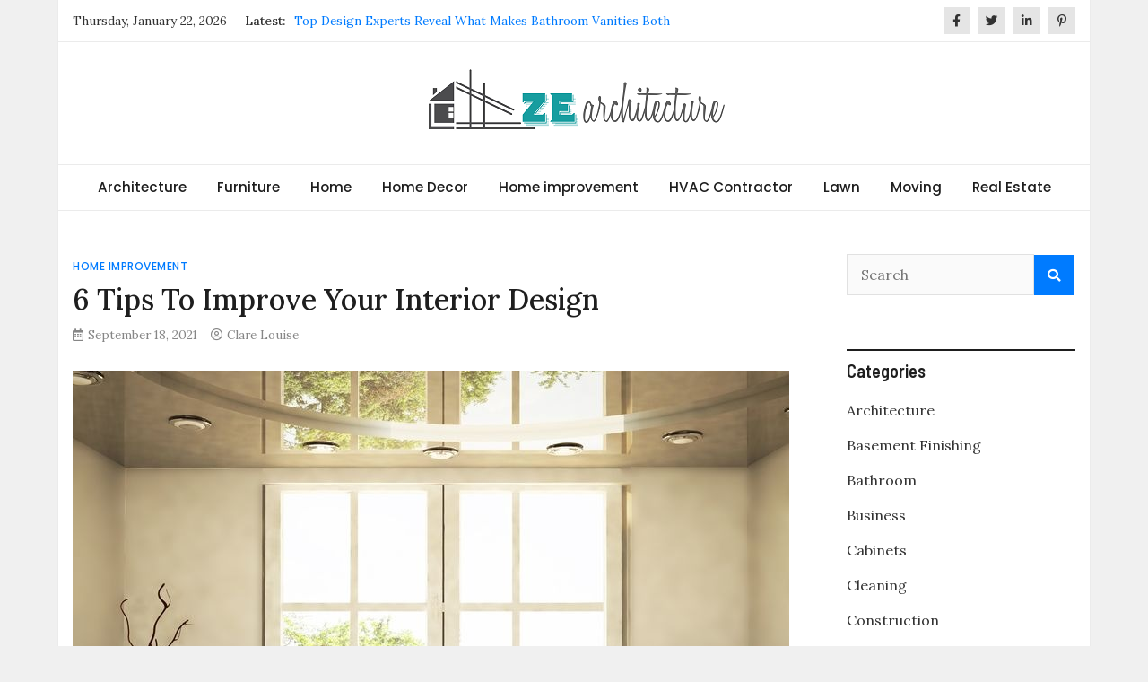

--- FILE ---
content_type: text/html; charset=UTF-8
request_url: https://www.zearchitecture.com/6-tips-to-improve-your-interior-design/
body_size: 12250
content:
<!doctype html>
<html lang="en-US">
<head>
	<meta charset="UTF-8">
	<meta name="viewport" content="width=device-width, initial-scale=1">
	<link rel="profile" href="https://gmpg.org/xfn/11">

	<meta name='robots' content='index, follow, max-image-preview:large, max-snippet:-1, max-video-preview:-1' />

	<!-- This site is optimized with the Yoast SEO plugin v26.8 - https://yoast.com/product/yoast-seo-wordpress/ -->
	<title>6 Tips To Improve Your Interior Design - ZE Architecture</title>
	<link rel="canonical" href="https://www.zearchitecture.com/6-tips-to-improve-your-interior-design/" />
	<meta property="og:locale" content="en_US" />
	<meta property="og:type" content="article" />
	<meta property="og:title" content="6 Tips To Improve Your Interior Design - ZE Architecture" />
	<meta property="og:description" content="Take time to enhance the appearance of your space. Your home or office will be a nice place to stay if it is cozy and [&hellip;]" />
	<meta property="og:url" content="https://www.zearchitecture.com/6-tips-to-improve-your-interior-design/" />
	<meta property="og:site_name" content="ZE Architecture" />
	<meta property="article:published_time" content="2021-09-18T09:08:32+00:00" />
	<meta property="og:image" content="https://www.zearchitecture.com/wp-content/uploads/2021/09/c-2.jpg" />
	<meta property="og:image:width" content="799" />
	<meta property="og:image:height" content="599" />
	<meta property="og:image:type" content="image/jpeg" />
	<meta name="author" content="Clare Louise" />
	<meta name="twitter:card" content="summary_large_image" />
	<meta name="twitter:label1" content="Written by" />
	<meta name="twitter:data1" content="Clare Louise" />
	<meta name="twitter:label2" content="Est. reading time" />
	<meta name="twitter:data2" content="2 minutes" />
	<script type="application/ld+json" class="yoast-schema-graph">{"@context":"https://schema.org","@graph":[{"@type":"Article","@id":"https://www.zearchitecture.com/6-tips-to-improve-your-interior-design/#article","isPartOf":{"@id":"https://www.zearchitecture.com/6-tips-to-improve-your-interior-design/"},"author":{"name":"Clare Louise","@id":"https://www.zearchitecture.com/#/schema/person/9205b1b46e05d4bfa81f505415cb5bd7"},"headline":"6 Tips To Improve Your Interior Design","datePublished":"2021-09-18T09:08:32+00:00","mainEntityOfPage":{"@id":"https://www.zearchitecture.com/6-tips-to-improve-your-interior-design/"},"wordCount":500,"publisher":{"@id":"https://www.zearchitecture.com/#organization"},"image":{"@id":"https://www.zearchitecture.com/6-tips-to-improve-your-interior-design/#primaryimage"},"thumbnailUrl":"https://www.zearchitecture.com/wp-content/uploads/2021/09/c-2.jpg","articleSection":["Home improvement"],"inLanguage":"en-US"},{"@type":"WebPage","@id":"https://www.zearchitecture.com/6-tips-to-improve-your-interior-design/","url":"https://www.zearchitecture.com/6-tips-to-improve-your-interior-design/","name":"6 Tips To Improve Your Interior Design - ZE Architecture","isPartOf":{"@id":"https://www.zearchitecture.com/#website"},"primaryImageOfPage":{"@id":"https://www.zearchitecture.com/6-tips-to-improve-your-interior-design/#primaryimage"},"image":{"@id":"https://www.zearchitecture.com/6-tips-to-improve-your-interior-design/#primaryimage"},"thumbnailUrl":"https://www.zearchitecture.com/wp-content/uploads/2021/09/c-2.jpg","datePublished":"2021-09-18T09:08:32+00:00","breadcrumb":{"@id":"https://www.zearchitecture.com/6-tips-to-improve-your-interior-design/#breadcrumb"},"inLanguage":"en-US","potentialAction":[{"@type":"ReadAction","target":["https://www.zearchitecture.com/6-tips-to-improve-your-interior-design/"]}]},{"@type":"ImageObject","inLanguage":"en-US","@id":"https://www.zearchitecture.com/6-tips-to-improve-your-interior-design/#primaryimage","url":"https://www.zearchitecture.com/wp-content/uploads/2021/09/c-2.jpg","contentUrl":"https://www.zearchitecture.com/wp-content/uploads/2021/09/c-2.jpg","width":799,"height":599},{"@type":"BreadcrumbList","@id":"https://www.zearchitecture.com/6-tips-to-improve-your-interior-design/#breadcrumb","itemListElement":[{"@type":"ListItem","position":1,"name":"Home","item":"https://www.zearchitecture.com/"},{"@type":"ListItem","position":2,"name":"6 Tips To Improve Your Interior Design"}]},{"@type":"WebSite","@id":"https://www.zearchitecture.com/#website","url":"https://www.zearchitecture.com/","name":"ZE Architecture","description":"Home Improvement Blog","publisher":{"@id":"https://www.zearchitecture.com/#organization"},"potentialAction":[{"@type":"SearchAction","target":{"@type":"EntryPoint","urlTemplate":"https://www.zearchitecture.com/?s={search_term_string}"},"query-input":{"@type":"PropertyValueSpecification","valueRequired":true,"valueName":"search_term_string"}}],"inLanguage":"en-US"},{"@type":"Organization","@id":"https://www.zearchitecture.com/#organization","name":"ZE Architecture","url":"https://www.zearchitecture.com/","logo":{"@type":"ImageObject","inLanguage":"en-US","@id":"https://www.zearchitecture.com/#/schema/logo/image/","url":"https://www.zearchitecture.com/wp-content/uploads/2020/09/ZE-Architecture.png","contentUrl":"https://www.zearchitecture.com/wp-content/uploads/2020/09/ZE-Architecture.png","width":359,"height":96,"caption":"ZE Architecture"},"image":{"@id":"https://www.zearchitecture.com/#/schema/logo/image/"}},{"@type":"Person","@id":"https://www.zearchitecture.com/#/schema/person/9205b1b46e05d4bfa81f505415cb5bd7","name":"Clare Louise","image":{"@type":"ImageObject","inLanguage":"en-US","@id":"https://www.zearchitecture.com/#/schema/person/image/","url":"https://secure.gravatar.com/avatar/ba332e5af915562a6257ac521b369e663501c98396d3f2a25b565515800f3422?s=96&d=mm&r=g","contentUrl":"https://secure.gravatar.com/avatar/ba332e5af915562a6257ac521b369e663501c98396d3f2a25b565515800f3422?s=96&d=mm&r=g","caption":"Clare Louise"},"url":"https://www.zearchitecture.com/author/clare-louise/"}]}</script>
	<!-- / Yoast SEO plugin. -->


<link rel='dns-prefetch' href='//fonts.googleapis.com' />
<link rel="alternate" type="application/rss+xml" title="ZE Architecture &raquo; Feed" href="https://www.zearchitecture.com/feed/" />
<link rel="alternate" type="application/rss+xml" title="ZE Architecture &raquo; Comments Feed" href="https://www.zearchitecture.com/comments/feed/" />
<link rel="alternate" title="oEmbed (JSON)" type="application/json+oembed" href="https://www.zearchitecture.com/wp-json/oembed/1.0/embed?url=https%3A%2F%2Fwww.zearchitecture.com%2F6-tips-to-improve-your-interior-design%2F" />
<link rel="alternate" title="oEmbed (XML)" type="text/xml+oembed" href="https://www.zearchitecture.com/wp-json/oembed/1.0/embed?url=https%3A%2F%2Fwww.zearchitecture.com%2F6-tips-to-improve-your-interior-design%2F&#038;format=xml" />
<style id='wp-img-auto-sizes-contain-inline-css' type='text/css'>
img:is([sizes=auto i],[sizes^="auto," i]){contain-intrinsic-size:3000px 1500px}
/*# sourceURL=wp-img-auto-sizes-contain-inline-css */
</style>
<style id='wp-emoji-styles-inline-css' type='text/css'>

	img.wp-smiley, img.emoji {
		display: inline !important;
		border: none !important;
		box-shadow: none !important;
		height: 1em !important;
		width: 1em !important;
		margin: 0 0.07em !important;
		vertical-align: -0.1em !important;
		background: none !important;
		padding: 0 !important;
	}
/*# sourceURL=wp-emoji-styles-inline-css */
</style>
<style id='wp-block-library-inline-css' type='text/css'>
:root{--wp-block-synced-color:#7a00df;--wp-block-synced-color--rgb:122,0,223;--wp-bound-block-color:var(--wp-block-synced-color);--wp-editor-canvas-background:#ddd;--wp-admin-theme-color:#007cba;--wp-admin-theme-color--rgb:0,124,186;--wp-admin-theme-color-darker-10:#006ba1;--wp-admin-theme-color-darker-10--rgb:0,107,160.5;--wp-admin-theme-color-darker-20:#005a87;--wp-admin-theme-color-darker-20--rgb:0,90,135;--wp-admin-border-width-focus:2px}@media (min-resolution:192dpi){:root{--wp-admin-border-width-focus:1.5px}}.wp-element-button{cursor:pointer}:root .has-very-light-gray-background-color{background-color:#eee}:root .has-very-dark-gray-background-color{background-color:#313131}:root .has-very-light-gray-color{color:#eee}:root .has-very-dark-gray-color{color:#313131}:root .has-vivid-green-cyan-to-vivid-cyan-blue-gradient-background{background:linear-gradient(135deg,#00d084,#0693e3)}:root .has-purple-crush-gradient-background{background:linear-gradient(135deg,#34e2e4,#4721fb 50%,#ab1dfe)}:root .has-hazy-dawn-gradient-background{background:linear-gradient(135deg,#faaca8,#dad0ec)}:root .has-subdued-olive-gradient-background{background:linear-gradient(135deg,#fafae1,#67a671)}:root .has-atomic-cream-gradient-background{background:linear-gradient(135deg,#fdd79a,#004a59)}:root .has-nightshade-gradient-background{background:linear-gradient(135deg,#330968,#31cdcf)}:root .has-midnight-gradient-background{background:linear-gradient(135deg,#020381,#2874fc)}:root{--wp--preset--font-size--normal:16px;--wp--preset--font-size--huge:42px}.has-regular-font-size{font-size:1em}.has-larger-font-size{font-size:2.625em}.has-normal-font-size{font-size:var(--wp--preset--font-size--normal)}.has-huge-font-size{font-size:var(--wp--preset--font-size--huge)}.has-text-align-center{text-align:center}.has-text-align-left{text-align:left}.has-text-align-right{text-align:right}.has-fit-text{white-space:nowrap!important}#end-resizable-editor-section{display:none}.aligncenter{clear:both}.items-justified-left{justify-content:flex-start}.items-justified-center{justify-content:center}.items-justified-right{justify-content:flex-end}.items-justified-space-between{justify-content:space-between}.screen-reader-text{border:0;clip-path:inset(50%);height:1px;margin:-1px;overflow:hidden;padding:0;position:absolute;width:1px;word-wrap:normal!important}.screen-reader-text:focus{background-color:#ddd;clip-path:none;color:#444;display:block;font-size:1em;height:auto;left:5px;line-height:normal;padding:15px 23px 14px;text-decoration:none;top:5px;width:auto;z-index:100000}html :where(.has-border-color){border-style:solid}html :where([style*=border-top-color]){border-top-style:solid}html :where([style*=border-right-color]){border-right-style:solid}html :where([style*=border-bottom-color]){border-bottom-style:solid}html :where([style*=border-left-color]){border-left-style:solid}html :where([style*=border-width]){border-style:solid}html :where([style*=border-top-width]){border-top-style:solid}html :where([style*=border-right-width]){border-right-style:solid}html :where([style*=border-bottom-width]){border-bottom-style:solid}html :where([style*=border-left-width]){border-left-style:solid}html :where(img[class*=wp-image-]){height:auto;max-width:100%}:where(figure){margin:0 0 1em}html :where(.is-position-sticky){--wp-admin--admin-bar--position-offset:var(--wp-admin--admin-bar--height,0px)}@media screen and (max-width:600px){html :where(.is-position-sticky){--wp-admin--admin-bar--position-offset:0px}}

/*# sourceURL=wp-block-library-inline-css */
</style><style id='global-styles-inline-css' type='text/css'>
:root{--wp--preset--aspect-ratio--square: 1;--wp--preset--aspect-ratio--4-3: 4/3;--wp--preset--aspect-ratio--3-4: 3/4;--wp--preset--aspect-ratio--3-2: 3/2;--wp--preset--aspect-ratio--2-3: 2/3;--wp--preset--aspect-ratio--16-9: 16/9;--wp--preset--aspect-ratio--9-16: 9/16;--wp--preset--color--black: #000000;--wp--preset--color--cyan-bluish-gray: #abb8c3;--wp--preset--color--white: #ffffff;--wp--preset--color--pale-pink: #f78da7;--wp--preset--color--vivid-red: #cf2e2e;--wp--preset--color--luminous-vivid-orange: #ff6900;--wp--preset--color--luminous-vivid-amber: #fcb900;--wp--preset--color--light-green-cyan: #7bdcb5;--wp--preset--color--vivid-green-cyan: #00d084;--wp--preset--color--pale-cyan-blue: #8ed1fc;--wp--preset--color--vivid-cyan-blue: #0693e3;--wp--preset--color--vivid-purple: #9b51e0;--wp--preset--gradient--vivid-cyan-blue-to-vivid-purple: linear-gradient(135deg,rgb(6,147,227) 0%,rgb(155,81,224) 100%);--wp--preset--gradient--light-green-cyan-to-vivid-green-cyan: linear-gradient(135deg,rgb(122,220,180) 0%,rgb(0,208,130) 100%);--wp--preset--gradient--luminous-vivid-amber-to-luminous-vivid-orange: linear-gradient(135deg,rgb(252,185,0) 0%,rgb(255,105,0) 100%);--wp--preset--gradient--luminous-vivid-orange-to-vivid-red: linear-gradient(135deg,rgb(255,105,0) 0%,rgb(207,46,46) 100%);--wp--preset--gradient--very-light-gray-to-cyan-bluish-gray: linear-gradient(135deg,rgb(238,238,238) 0%,rgb(169,184,195) 100%);--wp--preset--gradient--cool-to-warm-spectrum: linear-gradient(135deg,rgb(74,234,220) 0%,rgb(151,120,209) 20%,rgb(207,42,186) 40%,rgb(238,44,130) 60%,rgb(251,105,98) 80%,rgb(254,248,76) 100%);--wp--preset--gradient--blush-light-purple: linear-gradient(135deg,rgb(255,206,236) 0%,rgb(152,150,240) 100%);--wp--preset--gradient--blush-bordeaux: linear-gradient(135deg,rgb(254,205,165) 0%,rgb(254,45,45) 50%,rgb(107,0,62) 100%);--wp--preset--gradient--luminous-dusk: linear-gradient(135deg,rgb(255,203,112) 0%,rgb(199,81,192) 50%,rgb(65,88,208) 100%);--wp--preset--gradient--pale-ocean: linear-gradient(135deg,rgb(255,245,203) 0%,rgb(182,227,212) 50%,rgb(51,167,181) 100%);--wp--preset--gradient--electric-grass: linear-gradient(135deg,rgb(202,248,128) 0%,rgb(113,206,126) 100%);--wp--preset--gradient--midnight: linear-gradient(135deg,rgb(2,3,129) 0%,rgb(40,116,252) 100%);--wp--preset--font-size--small: 13px;--wp--preset--font-size--medium: 20px;--wp--preset--font-size--large: 36px;--wp--preset--font-size--x-large: 42px;--wp--preset--spacing--20: 0.44rem;--wp--preset--spacing--30: 0.67rem;--wp--preset--spacing--40: 1rem;--wp--preset--spacing--50: 1.5rem;--wp--preset--spacing--60: 2.25rem;--wp--preset--spacing--70: 3.38rem;--wp--preset--spacing--80: 5.06rem;--wp--preset--shadow--natural: 6px 6px 9px rgba(0, 0, 0, 0.2);--wp--preset--shadow--deep: 12px 12px 50px rgba(0, 0, 0, 0.4);--wp--preset--shadow--sharp: 6px 6px 0px rgba(0, 0, 0, 0.2);--wp--preset--shadow--outlined: 6px 6px 0px -3px rgb(255, 255, 255), 6px 6px rgb(0, 0, 0);--wp--preset--shadow--crisp: 6px 6px 0px rgb(0, 0, 0);}:where(.is-layout-flex){gap: 0.5em;}:where(.is-layout-grid){gap: 0.5em;}body .is-layout-flex{display: flex;}.is-layout-flex{flex-wrap: wrap;align-items: center;}.is-layout-flex > :is(*, div){margin: 0;}body .is-layout-grid{display: grid;}.is-layout-grid > :is(*, div){margin: 0;}:where(.wp-block-columns.is-layout-flex){gap: 2em;}:where(.wp-block-columns.is-layout-grid){gap: 2em;}:where(.wp-block-post-template.is-layout-flex){gap: 1.25em;}:where(.wp-block-post-template.is-layout-grid){gap: 1.25em;}.has-black-color{color: var(--wp--preset--color--black) !important;}.has-cyan-bluish-gray-color{color: var(--wp--preset--color--cyan-bluish-gray) !important;}.has-white-color{color: var(--wp--preset--color--white) !important;}.has-pale-pink-color{color: var(--wp--preset--color--pale-pink) !important;}.has-vivid-red-color{color: var(--wp--preset--color--vivid-red) !important;}.has-luminous-vivid-orange-color{color: var(--wp--preset--color--luminous-vivid-orange) !important;}.has-luminous-vivid-amber-color{color: var(--wp--preset--color--luminous-vivid-amber) !important;}.has-light-green-cyan-color{color: var(--wp--preset--color--light-green-cyan) !important;}.has-vivid-green-cyan-color{color: var(--wp--preset--color--vivid-green-cyan) !important;}.has-pale-cyan-blue-color{color: var(--wp--preset--color--pale-cyan-blue) !important;}.has-vivid-cyan-blue-color{color: var(--wp--preset--color--vivid-cyan-blue) !important;}.has-vivid-purple-color{color: var(--wp--preset--color--vivid-purple) !important;}.has-black-background-color{background-color: var(--wp--preset--color--black) !important;}.has-cyan-bluish-gray-background-color{background-color: var(--wp--preset--color--cyan-bluish-gray) !important;}.has-white-background-color{background-color: var(--wp--preset--color--white) !important;}.has-pale-pink-background-color{background-color: var(--wp--preset--color--pale-pink) !important;}.has-vivid-red-background-color{background-color: var(--wp--preset--color--vivid-red) !important;}.has-luminous-vivid-orange-background-color{background-color: var(--wp--preset--color--luminous-vivid-orange) !important;}.has-luminous-vivid-amber-background-color{background-color: var(--wp--preset--color--luminous-vivid-amber) !important;}.has-light-green-cyan-background-color{background-color: var(--wp--preset--color--light-green-cyan) !important;}.has-vivid-green-cyan-background-color{background-color: var(--wp--preset--color--vivid-green-cyan) !important;}.has-pale-cyan-blue-background-color{background-color: var(--wp--preset--color--pale-cyan-blue) !important;}.has-vivid-cyan-blue-background-color{background-color: var(--wp--preset--color--vivid-cyan-blue) !important;}.has-vivid-purple-background-color{background-color: var(--wp--preset--color--vivid-purple) !important;}.has-black-border-color{border-color: var(--wp--preset--color--black) !important;}.has-cyan-bluish-gray-border-color{border-color: var(--wp--preset--color--cyan-bluish-gray) !important;}.has-white-border-color{border-color: var(--wp--preset--color--white) !important;}.has-pale-pink-border-color{border-color: var(--wp--preset--color--pale-pink) !important;}.has-vivid-red-border-color{border-color: var(--wp--preset--color--vivid-red) !important;}.has-luminous-vivid-orange-border-color{border-color: var(--wp--preset--color--luminous-vivid-orange) !important;}.has-luminous-vivid-amber-border-color{border-color: var(--wp--preset--color--luminous-vivid-amber) !important;}.has-light-green-cyan-border-color{border-color: var(--wp--preset--color--light-green-cyan) !important;}.has-vivid-green-cyan-border-color{border-color: var(--wp--preset--color--vivid-green-cyan) !important;}.has-pale-cyan-blue-border-color{border-color: var(--wp--preset--color--pale-cyan-blue) !important;}.has-vivid-cyan-blue-border-color{border-color: var(--wp--preset--color--vivid-cyan-blue) !important;}.has-vivid-purple-border-color{border-color: var(--wp--preset--color--vivid-purple) !important;}.has-vivid-cyan-blue-to-vivid-purple-gradient-background{background: var(--wp--preset--gradient--vivid-cyan-blue-to-vivid-purple) !important;}.has-light-green-cyan-to-vivid-green-cyan-gradient-background{background: var(--wp--preset--gradient--light-green-cyan-to-vivid-green-cyan) !important;}.has-luminous-vivid-amber-to-luminous-vivid-orange-gradient-background{background: var(--wp--preset--gradient--luminous-vivid-amber-to-luminous-vivid-orange) !important;}.has-luminous-vivid-orange-to-vivid-red-gradient-background{background: var(--wp--preset--gradient--luminous-vivid-orange-to-vivid-red) !important;}.has-very-light-gray-to-cyan-bluish-gray-gradient-background{background: var(--wp--preset--gradient--very-light-gray-to-cyan-bluish-gray) !important;}.has-cool-to-warm-spectrum-gradient-background{background: var(--wp--preset--gradient--cool-to-warm-spectrum) !important;}.has-blush-light-purple-gradient-background{background: var(--wp--preset--gradient--blush-light-purple) !important;}.has-blush-bordeaux-gradient-background{background: var(--wp--preset--gradient--blush-bordeaux) !important;}.has-luminous-dusk-gradient-background{background: var(--wp--preset--gradient--luminous-dusk) !important;}.has-pale-ocean-gradient-background{background: var(--wp--preset--gradient--pale-ocean) !important;}.has-electric-grass-gradient-background{background: var(--wp--preset--gradient--electric-grass) !important;}.has-midnight-gradient-background{background: var(--wp--preset--gradient--midnight) !important;}.has-small-font-size{font-size: var(--wp--preset--font-size--small) !important;}.has-medium-font-size{font-size: var(--wp--preset--font-size--medium) !important;}.has-large-font-size{font-size: var(--wp--preset--font-size--large) !important;}.has-x-large-font-size{font-size: var(--wp--preset--font-size--x-large) !important;}
/*# sourceURL=global-styles-inline-css */
</style>

<style id='classic-theme-styles-inline-css' type='text/css'>
/*! This file is auto-generated */
.wp-block-button__link{color:#fff;background-color:#32373c;border-radius:9999px;box-shadow:none;text-decoration:none;padding:calc(.667em + 2px) calc(1.333em + 2px);font-size:1.125em}.wp-block-file__button{background:#32373c;color:#fff;text-decoration:none}
/*# sourceURL=/wp-includes/css/classic-themes.min.css */
</style>
<link rel='stylesheet' id='magazinebook-fonts-css' href='//fonts.googleapis.com/css?family=Barlow+Semi+Condensed%3A600%7CLora%3A400%2C500%7CPoppins%3A500&#038;display=swap&#038;ver=1.0.9' type='text/css' media='all' />
<link rel='stylesheet' id='bootstrap-4-css' href='https://www.zearchitecture.com/wp-content/themes/magazinebook/css/bootstrap.css?ver=4.4.1' type='text/css' media='all' />
<link rel='stylesheet' id='fontawesome-5-css' href='https://www.zearchitecture.com/wp-content/themes/magazinebook/css/font-awesome.css?ver=5.13.0' type='text/css' media='all' />
<link rel='stylesheet' id='splide-css-css' href='https://www.zearchitecture.com/wp-content/themes/magazinebook/css/splide.min.css?ver=2.3.1' type='text/css' media='all' />
<link rel='stylesheet' id='magazinebook-style-css' href='https://www.zearchitecture.com/wp-content/themes/magazinebook/style.css?ver=1.0.9' type='text/css' media='all' />
<script type="text/javascript" src="https://www.zearchitecture.com/wp-includes/js/jquery/jquery.min.js?ver=3.7.1" id="jquery-core-js"></script>
<script type="text/javascript" src="https://www.zearchitecture.com/wp-includes/js/jquery/jquery-migrate.min.js?ver=3.4.1" id="jquery-migrate-js"></script>
<link rel="https://api.w.org/" href="https://www.zearchitecture.com/wp-json/" /><link rel="alternate" title="JSON" type="application/json" href="https://www.zearchitecture.com/wp-json/wp/v2/posts/1569" /><link rel="EditURI" type="application/rsd+xml" title="RSD" href="https://www.zearchitecture.com/xmlrpc.php?rsd" />
<meta name="generator" content="WordPress 6.9" />
<link rel='shortlink' href='https://www.zearchitecture.com/?p=1569' />
		<style type="text/css">
					.site-title,
			.site-description {
				position: absolute;
				clip: rect(1px, 1px, 1px, 1px);
				}
					</style>
		<link rel="icon" href="https://www.zearchitecture.com/wp-content/uploads/2020/09/cropped-ZE-Architecture-f-32x32.png" sizes="32x32" />
<link rel="icon" href="https://www.zearchitecture.com/wp-content/uploads/2020/09/cropped-ZE-Architecture-f-192x192.png" sizes="192x192" />
<link rel="apple-touch-icon" href="https://www.zearchitecture.com/wp-content/uploads/2020/09/cropped-ZE-Architecture-f-180x180.png" />
<meta name="msapplication-TileImage" content="https://www.zearchitecture.com/wp-content/uploads/2020/09/cropped-ZE-Architecture-f-270x270.png" />
</head>

<body class="wp-singular post-template-default single single-post postid-1569 single-format-standard wp-custom-logo wp-embed-responsive wp-theme-magazinebook no-sidebar theme-boxed-layout">



<div id="page" class="site">
	<a class="skip-link screen-reader-text" href="#content">Skip to content</a>

			<div class="top-header-bar mb-light-top-bar">
			<div class="container top-header-container">
				<div class="row align-items-center">
					<div class="col-md-8 px-lg-3">
													<span class="mb-header-date">
							Thursday, January 22, 2026							</span>
									<div class="mb-latest-posts">
			<span class="mb-latest-posts-label">Latest: </span>
			<div class="top-ticker-wrap">
				<ul class="mb-latest-posts-list">
											<li>
							<a href="https://www.zearchitecture.com/top-design-experts-reveal-what-makes-bathroom-vanities-both-functional-and-stylish/" title="Top Design Experts Reveal What Makes Bathroom Vanities Both Functional and Stylish">Top Design Experts Reveal What Makes Bathroom Vanities Both Functional and Stylish</a>
						</li>
												<li>
							<a href="https://www.zearchitecture.com/how-to-secure-your-automatic-gate-system/" title="How to Secure Your Automatic Gate System">How to Secure Your Automatic Gate System</a>
						</li>
												<li>
							<a href="https://www.zearchitecture.com/lakeside-drive-project-expected-to-set-new-price-benchmark-in-jurong/" title="Lakeside Drive project expected to set new price benchmark in Jurong">Lakeside Drive project expected to set new price benchmark in Jurong</a>
						</li>
												<li>
							<a href="https://www.zearchitecture.com/designing-and-styling-display-solutions-for-home-and-hobby-collections/" title="Designing and Styling Display Solutions for Home and Hobby Collections">Designing and Styling Display Solutions for Home and Hobby Collections</a>
						</li>
												<li>
							<a href="https://www.zearchitecture.com/how-to-get-rid-of-fire-ants-a-practical-homeowner-checklist-that-works/" title="How to Get Rid of Fire Ants: A Practical Homeowner Checklist That Works">How to Get Rid of Fire Ants: A Practical Homeowner Checklist That Works</a>
						</li>
										</ul>
			</div>
		</div>
							</div>
					<div class="col-md-4 text-right px-lg-3">
							<div class="mb-social-links">
		<ul>
								<li>
						<a href="#" target="_blank"><i class="fab fa-facebook-f"></i></a>
					</li>
										<li>
						<a href="#" target="_blank"><i class="fab fa-twitter"></i></a>
					</li>
										<li>
						<a href="#" target="_blank"><i class="fab fa-linkedin-in"></i></a>
					</li>
										<li>
						<a href="#" target="_blank"><i class="fab fa-pinterest-p"></i></a>
					</li>
							</ul>
	</div>
						</div>
				</div>
			</div><!-- /.container -->
		</div><!-- /.top-header-bar -->
		
			<header id="masthead" class="site-header">
		<div class="main-header-bar mb-header-design-1">
			<div class="container">
				<div class="row align-items-center site-header-row">
					<div class="col-md-12 text-center">
						<div class="site-branding">
							<a href="https://www.zearchitecture.com/" class="custom-logo-link" rel="home"><img width="359" height="96" src="https://www.zearchitecture.com/wp-content/uploads/2020/09/ZE-Architecture.png" class="custom-logo" alt="ZE Architecture" decoding="async" srcset="https://www.zearchitecture.com/wp-content/uploads/2020/09/ZE-Architecture.png 359w, https://www.zearchitecture.com/wp-content/uploads/2020/09/ZE-Architecture-300x80.png 300w" sizes="(max-width: 359px) 100vw, 359px" /></a>								<p class="site-title"><a href="https://www.zearchitecture.com/" rel="home">ZE Architecture</a></p>
																<p class="site-description">Home Improvement Blog</p>
													</div><!-- .site-branding -->
					</div>
				</div><!-- .row -->
			</div><!-- .container -->
		</div><!-- /.main-header-bar -->
	</header><!-- #masthead -->

	<div class="main-header-nav-bar mb-header-design-1">
		<div class="container">
			<div class="row align-items-center primary-nav-row">
				<div class="col-md-12 text-center">
					<nav id="site-navigation" class="main-navigation">
						<button class="menu-toggle" aria-controls="primary-menu" aria-expanded="false"><i class="fas fa-bars"></i></button>
						<div class="menu-home-container"><ul id="primary-menu" class="menu"><li id="menu-item-1819" class="menu-item menu-item-type-taxonomy menu-item-object-category menu-item-1819"><a href="https://www.zearchitecture.com/category/architecture/">Architecture</a></li>
<li id="menu-item-1827" class="menu-item menu-item-type-taxonomy menu-item-object-category menu-item-1827"><a href="https://www.zearchitecture.com/category/furniture/">Furniture</a></li>
<li id="menu-item-1829" class="menu-item menu-item-type-taxonomy menu-item-object-category menu-item-has-children menu-item-1829"><a href="https://www.zearchitecture.com/category/home/">Home</a>
<ul class="sub-menu">
	<li id="menu-item-1821" class="menu-item menu-item-type-taxonomy menu-item-object-category menu-item-1821"><a href="https://www.zearchitecture.com/category/bathroom/">Bathroom</a></li>
	<li id="menu-item-1833" class="menu-item menu-item-type-taxonomy menu-item-object-category menu-item-1833"><a href="https://www.zearchitecture.com/category/kitchen/">Kitchen</a></li>
	<li id="menu-item-1823" class="menu-item menu-item-type-taxonomy menu-item-object-category menu-item-1823"><a href="https://www.zearchitecture.com/category/cabinets/">Cabinets</a></li>
</ul>
</li>
<li id="menu-item-1830" class="menu-item menu-item-type-taxonomy menu-item-object-category menu-item-1830"><a href="https://www.zearchitecture.com/category/home-decor/">Home Decor</a></li>
<li id="menu-item-1831" class="menu-item menu-item-type-taxonomy menu-item-object-category current-post-ancestor current-menu-parent current-post-parent menu-item-has-children menu-item-1831"><a href="https://www.zearchitecture.com/category/home-improvement/">Home improvement</a>
<ul class="sub-menu">
	<li id="menu-item-1826" class="menu-item menu-item-type-taxonomy menu-item-object-category menu-item-1826"><a href="https://www.zearchitecture.com/category/floor-refinishing/">Floor Refinishing</a></li>
	<li id="menu-item-1820" class="menu-item menu-item-type-taxonomy menu-item-object-category menu-item-1820"><a href="https://www.zearchitecture.com/category/basement-finishing/">Basement Finishing</a></li>
	<li id="menu-item-1838" class="menu-item menu-item-type-taxonomy menu-item-object-category menu-item-1838"><a href="https://www.zearchitecture.com/category/plumbing/">Plumbing</a></li>
	<li id="menu-item-1824" class="menu-item menu-item-type-taxonomy menu-item-object-category menu-item-1824"><a href="https://www.zearchitecture.com/category/construction/">Construction</a></li>
	<li id="menu-item-1828" class="menu-item menu-item-type-taxonomy menu-item-object-category menu-item-1828"><a href="https://www.zearchitecture.com/category/gardening/">Gardening</a></li>
	<li id="menu-item-1840" class="menu-item menu-item-type-taxonomy menu-item-object-category menu-item-1840"><a href="https://www.zearchitecture.com/category/roofing/">Roofing</a></li>
	<li id="menu-item-1835" class="menu-item menu-item-type-taxonomy menu-item-object-category menu-item-1835"><a href="https://www.zearchitecture.com/category/lightning/">Lightning</a></li>
	<li id="menu-item-1837" class="menu-item menu-item-type-taxonomy menu-item-object-category menu-item-1837"><a href="https://www.zearchitecture.com/category/pest-control/">Pest Control</a></li>
</ul>
</li>
<li id="menu-item-1832" class="menu-item menu-item-type-taxonomy menu-item-object-category menu-item-1832"><a href="https://www.zearchitecture.com/category/hvac-contractor/">HVAC Contractor</a></li>
<li id="menu-item-1834" class="menu-item menu-item-type-taxonomy menu-item-object-category menu-item-1834"><a href="https://www.zearchitecture.com/category/lawn/">Lawn</a></li>
<li id="menu-item-1836" class="menu-item menu-item-type-taxonomy menu-item-object-category menu-item-1836"><a href="https://www.zearchitecture.com/category/moving/">Moving</a></li>
<li id="menu-item-1839" class="menu-item menu-item-type-taxonomy menu-item-object-category menu-item-1839"><a href="https://www.zearchitecture.com/category/real-estate/">Real Estate</a></li>
</ul></div>					</nav><!-- #site-navigation -->
				</div>
			</div><!-- .row -->
		</div><!-- .container -->
	</div><!-- /.main-header-nav-bar -->
	
	
		<div id="content" class="site-content">

<div class="container">
	<div class="row justify-content-center">
		<div id="primary" class="content-area col-md-9 px-lg-3 ">
			<main id="main" class="site-main">

			
<article id="post-1569" class="post-1569 post type-post status-publish format-standard has-post-thumbnail hentry category-home-improvement">

	<span class="cat-links"><a href="https://www.zearchitecture.com/category/home-improvement/" rel="category tag">Home improvement</a></span>
	<header class="entry-header">
		<h1 class="entry-title">6 Tips To Improve Your Interior Design</h1>			<div class="entry-meta">
				<span class="posted-on"><i class="far fa-calendar-alt"></i><a href="https://www.zearchitecture.com/6-tips-to-improve-your-interior-design/" rel="bookmark"><time class="entry-date published updated" datetime="2021-09-18T09:08:32+00:00">September 18, 2021</time></a></span><span class="byline"><i class="far fa-user-circle"></i><span class="author vcard"><a class="url fn n" href="https://www.zearchitecture.com/author/clare-louise/">Clare Louise</a></span></span>			</div><!-- .entry-meta -->
			</header><!-- .entry-header -->

	
			<div class="post-thumbnail">
				<img width="799" height="599" src="https://www.zearchitecture.com/wp-content/uploads/2021/09/c-2.jpg" class="attachment-magazinebook-featured-image size-magazinebook-featured-image wp-post-image" alt="" decoding="async" fetchpriority="high" srcset="https://www.zearchitecture.com/wp-content/uploads/2021/09/c-2.jpg 799w, https://www.zearchitecture.com/wp-content/uploads/2021/09/c-2-300x225.jpg 300w, https://www.zearchitecture.com/wp-content/uploads/2021/09/c-2-768x576.jpg 768w" sizes="(max-width: 799px) 100vw, 799px" />			</div><!-- .post-thumbnail -->

		
	<div class="entry-content">
		<p style="text-align: justify">Take time to enhance the appearance of your space. Your home or office will be a nice place to stay if it is cozy and looks great. Some tips can help you make your space appealing to you and your guests.</p>
<h2 style="text-align: justify">Consider the space</h2>
<p style="text-align: justify">Balance the available space. Use furniture that fits your space. It should not be too small or large. If the space is large, create areas for different activities. You can have a work area, television viewing zone, and a seating area. Each of these zones will have its furniture. Make sure that the arrangement of items is appealing and proportionate to the space.</p>
<h2 style="text-align: justify">Know your style</h2>
<p style="text-align: justify">You can improve any style of decoration you choose for your space. Recall your design inspiration. You may have longed to recreate the decorations at home, hotel, or any other place that you visited. Also, consider how you want your space to feel. Do you want it to appear inviting, humorous, traditional, modern, or elegant? Determine the type of decoration you want to improve the look of your space.</p>
<h2 style="text-align: justify">Use accent pieces</h2>
<p style="text-align: justify">Interior design is not all about large items in a space. Though the rugs, tables, couches, and dressers are necessary, you should not forget small pieces that will make your decorations noticeable. Various <strong><a href="https://www.thepicturalist.com/">art for interior designers</a></strong> can highlight the design of a space. You can use items like books, artifacts, bowls, paintings, and others to personalize a space and make it more interesting.</p>
<h2 style="text-align: justify">Valuable items</h2>
<p style="text-align: justify">Use objects that add beauty to decorate your space. Whether it is furniture or art, the high cost of an item is not an indication of its value. Not every expensive piece will align with your chosen style of decoration. Ideal answers to the question “<strong><a href="https://www.thepicturalist.com/shop-art/">where do interior art designer shop for art</a></strong>?” will be helpful. You will get pieces of art that will not only beautify your space but also highlight the design.</p>
<h2 style="text-align: justify">Preferences and dislikes</h2>
<p style="text-align: justify">Take note of your preferences. It may be the type of items you like or patterns and colors you like. Also, figure out your dislikes to narrow down the items you will use to decorate your space. It may be colors that evoke bad feelings or pieces that bring back bad memories. Only use objects that will make you feel comfortable and still give a touch to the look of your space.</p>
<h2 style="text-align: justify">Lighting is necessary</h2>
<p style="text-align: justify">Proper lighting adds warmth and a glow to your space and its surroundings. Take note of areas where you need to supplement the natural light from the windows. Also, accent lighting will make the interior design of your space more noticeable. Remember to factor in lighting in your budget for decorations.</p>
<h2 style="text-align: justify">Conclusion</h2>
<p style="text-align: justify">Make your space functional and comfortable. Determine the heavy pieces that can attract attention. Spend on them first and use accent pieces to achieve a gorgeous design. You can use accessories to personalize your space and also give it a finished look.</p>
	</div><!-- .entry-content -->

</article><!-- #post-1569 -->
<div class="clearfix"></div>
		<ul class="default-theme-post-navigation">
			<li class="theme-nav-previous"><a href="https://www.zearchitecture.com/home-design-tips-on-how-to-save-money/" rel="prev"><span class="meta-nav">&larr;</span> Home Design – Tips on How to Save Money</a></li>
			<li class="theme-nav-next"><a href="https://www.zearchitecture.com/different-types-of-architects/" rel="next">Different types of architects <span class="meta-nav">&rarr;</span></a></li>
		</ul>
		<div class="clearfix"></div>

		<h3 class='comment-reply-title'>Similar Posts</h3>
			<div class="mb-related-posts mb-simple-featured-posts mb-simple-featured-posts-wrap row">
									<article class="mb-featured-article col-md-4 px-lg-3 post">
													<a class="post-thumbnail" href="https://www.zearchitecture.com/what-are-mechanical-freezers/" aria-hidden="true" tabindex="-1">
								<img width="501" height="300" src="https://www.zearchitecture.com/wp-content/uploads/2021/03/Untitled-2-501x300.jpg" class="attachment-magazinebook-featured-image-medium size-magazinebook-featured-image-medium wp-post-image" alt="" decoding="async" />							</a>
							<span class="cat-links"><a href="https://www.zearchitecture.com/category/home-improvement/" rel="category tag">Home improvement</a></span>						<header class="entry-header">
							<h3 class="entry-title"><a href="https://www.zearchitecture.com/what-are-mechanical-freezers/" rel="bookmark">What are mechanical freezers?</a></h3>							<div class="entry-meta">
								<span class="posted-on"><i class="far fa-calendar-alt"></i><a href="https://www.zearchitecture.com/what-are-mechanical-freezers/" rel="bookmark"><time class="entry-date published" datetime="2021-03-09T10:51:13+00:00">March 9, 2021</time><time class="updated" datetime="2021-03-09T11:16:19+00:00">March 9, 2021</time></a></span><span class="byline"><i class="far fa-user-circle"></i><span class="author vcard"><a class="url fn n" href="https://www.zearchitecture.com/author/nellie-j-murray/">Nellie J. Murray</a></span></span>							</div><!-- .entry-meta -->
						</header><!-- .entry-header -->
					</article>
									<article class="mb-featured-article col-md-4 px-lg-3 post">
													<a class="post-thumbnail" href="https://www.zearchitecture.com/5-step-lawn-care-organic-program/" aria-hidden="true" tabindex="-1">
								<img width="501" height="291" src="https://www.zearchitecture.com/wp-content/uploads/2022/03/lawn-501x291.jpg" class="attachment-magazinebook-featured-image-medium size-magazinebook-featured-image-medium wp-post-image" alt="" decoding="async" />							</a>
							<span class="cat-links"><a href="https://www.zearchitecture.com/category/home-improvement/" rel="category tag">Home improvement</a></span>						<header class="entry-header">
							<h3 class="entry-title"><a href="https://www.zearchitecture.com/5-step-lawn-care-organic-program/" rel="bookmark">5-Step Lawn Care Organic Program</a></h3>							<div class="entry-meta">
								<span class="posted-on"><i class="far fa-calendar-alt"></i><a href="https://www.zearchitecture.com/5-step-lawn-care-organic-program/" rel="bookmark"><time class="entry-date published updated" datetime="2022-03-19T11:29:04+00:00">March 19, 2022</time></a></span><span class="byline"><i class="far fa-user-circle"></i><span class="author vcard"><a class="url fn n" href="https://www.zearchitecture.com/author/david-son/">David Son</a></span></span>							</div><!-- .entry-meta -->
						</header><!-- .entry-header -->
					</article>
									<article class="mb-featured-article col-md-4 px-lg-3 post">
													<a class="post-thumbnail" href="https://www.zearchitecture.com/tips-when-using-sound-absorbing-panels/" aria-hidden="true" tabindex="-1">
								<img width="501" height="300" src="https://www.zearchitecture.com/wp-content/uploads/2022/12/acoustic-panels-for-wall-501x300.jpg" class="attachment-magazinebook-featured-image-medium size-magazinebook-featured-image-medium wp-post-image" alt="" decoding="async" loading="lazy" />							</a>
							<span class="cat-links"><a href="https://www.zearchitecture.com/category/home-improvement/" rel="category tag">Home improvement</a></span>						<header class="entry-header">
							<h3 class="entry-title"><a href="https://www.zearchitecture.com/tips-when-using-sound-absorbing-panels/" rel="bookmark">Tips When Using Sound Absorbing Panels</a></h3>							<div class="entry-meta">
								<span class="posted-on"><i class="far fa-calendar-alt"></i><a href="https://www.zearchitecture.com/tips-when-using-sound-absorbing-panels/" rel="bookmark"><time class="entry-date published updated" datetime="2022-12-28T12:00:17+00:00">December 28, 2022</time></a></span><span class="byline"><i class="far fa-user-circle"></i><span class="author vcard"><a class="url fn n" href="https://www.zearchitecture.com/author/nellie-j-murray/">Nellie J. Murray</a></span></span>							</div><!-- .entry-meta -->
						</header><!-- .entry-header -->
					</article>
							</div>
		
			</main><!-- #main -->
		</div><!-- #primary -->

				<div class="col-md-3 px-lg-3 ">
			
<aside id="secondary" class="widget-area">
	<section id="search-2" class="widget widget_search"><form action="https://www.zearchitecture.com/" class="search-form searchform clearfix" method="get">
	<div class="search-wrap">
		<input type="text" placeholder="Search" class="s field" name="s"><button class="search-icon" type="submit"><i class="fas fa-search"></i></button>
	</div>
</form><!-- .searchform -->
</section><section id="categories-3" class="widget widget_categories"><h5 class="widget-title">Categories</h5>
			<ul>
					<li class="cat-item cat-item-81"><a href="https://www.zearchitecture.com/category/architecture/">Architecture</a>
</li>
	<li class="cat-item cat-item-95"><a href="https://www.zearchitecture.com/category/basement-finishing/">Basement Finishing</a>
</li>
	<li class="cat-item cat-item-93"><a href="https://www.zearchitecture.com/category/bathroom/">Bathroom</a>
</li>
	<li class="cat-item cat-item-84"><a href="https://www.zearchitecture.com/category/business/">Business</a>
</li>
	<li class="cat-item cat-item-6"><a href="https://www.zearchitecture.com/category/cabinets/">Cabinets</a>
</li>
	<li class="cat-item cat-item-103"><a href="https://www.zearchitecture.com/category/cleaning/">Cleaning</a>
</li>
	<li class="cat-item cat-item-75"><a href="https://www.zearchitecture.com/category/construction/">Construction</a>
</li>
	<li class="cat-item cat-item-97"><a href="https://www.zearchitecture.com/category/electrician/">Electrician</a>
</li>
	<li class="cat-item cat-item-1"><a href="https://www.zearchitecture.com/category/featured/">Featured</a>
</li>
	<li class="cat-item cat-item-89"><a href="https://www.zearchitecture.com/category/floor-refinishing/">Floor Refinishing</a>
</li>
	<li class="cat-item cat-item-102"><a href="https://www.zearchitecture.com/category/flooring/">Flooring</a>
</li>
	<li class="cat-item cat-item-90"><a href="https://www.zearchitecture.com/category/furniture/">Furniture</a>
</li>
	<li class="cat-item cat-item-3"><a href="https://www.zearchitecture.com/category/gardening/">Gardening</a>
</li>
	<li class="cat-item cat-item-96"><a href="https://www.zearchitecture.com/category/green-energy/">Green Energy</a>
</li>
	<li class="cat-item cat-item-2"><a href="https://www.zearchitecture.com/category/home/">Home</a>
</li>
	<li class="cat-item cat-item-91"><a href="https://www.zearchitecture.com/category/home-decor/">Home Decor</a>
</li>
	<li class="cat-item cat-item-82"><a href="https://www.zearchitecture.com/category/home-improvement/">Home improvement</a>
</li>
	<li class="cat-item cat-item-85"><a href="https://www.zearchitecture.com/category/hvac-contractor/">HVAC Contractor</a>
</li>
	<li class="cat-item cat-item-172"><a href="https://www.zearchitecture.com/category/insulation-equipment/">Insulation Equipment</a>
</li>
	<li class="cat-item cat-item-77"><a href="https://www.zearchitecture.com/category/kitchen/">Kitchen</a>
</li>
	<li class="cat-item cat-item-86"><a href="https://www.zearchitecture.com/category/lawn/">Lawn</a>
</li>
	<li class="cat-item cat-item-5"><a href="https://www.zearchitecture.com/category/lightning/">Lightning</a>
</li>
	<li class="cat-item cat-item-87"><a href="https://www.zearchitecture.com/category/moving/">Moving</a>
</li>
	<li class="cat-item cat-item-92"><a href="https://www.zearchitecture.com/category/pest-control/">Pest Control</a>
</li>
	<li class="cat-item cat-item-4"><a href="https://www.zearchitecture.com/category/plumbing/">Plumbing</a>
</li>
	<li class="cat-item cat-item-76"><a href="https://www.zearchitecture.com/category/real-estate/">Real Estate</a>
</li>
	<li class="cat-item cat-item-80"><a href="https://www.zearchitecture.com/category/roofing/">Roofing</a>
</li>
	<li class="cat-item cat-item-83"><a href="https://www.zearchitecture.com/category/shopping/">Shopping</a>
</li>
			</ul>

			</section><section id="magazinebook_recent_posts_style_1_widget-3" class="widget mb-widget-recent-posts-style-1">				<div class="mb-recent-posts-style-1">
										<div class="mb-recent-style-1-title">
						<h5 class="widget-title">Recent Posts</h5>					</div>
					
					<div class="mb-recent-posts-style-1-wrap">
													<article class="mb-recent-article mb-rt-1-small post d-flex">
																	<a class="post-thumbnail" href="https://www.zearchitecture.com/top-design-experts-reveal-what-makes-bathroom-vanities-both-functional-and-stylish/" aria-hidden="true" tabindex="-1">
										<img width="150" height="120" src="https://www.zearchitecture.com/wp-content/uploads/2026/01/850x550-Pix_9-150x120.jpg" class="attachment-magazinebook-featured-image-small size-magazinebook-featured-image-small wp-post-image" alt="" decoding="async" loading="lazy" />									</a>
																	<header class="entry-header">
									<h3 class="entry-title"><a href="https://www.zearchitecture.com/top-design-experts-reveal-what-makes-bathroom-vanities-both-functional-and-stylish/" rel="bookmark">Top Design Experts Reveal What Makes Bathroom Vanities Both Functional and Stylish</a></h3>									<div class="entry-meta">
										<span class="posted-on"><i class="far fa-calendar-alt"></i><a href="https://www.zearchitecture.com/top-design-experts-reveal-what-makes-bathroom-vanities-both-functional-and-stylish/" rel="bookmark"><time class="entry-date published" datetime="2026-01-16T13:07:03+00:00">January 16, 2026</time><time class="updated" datetime="2026-01-16T13:07:05+00:00">January 16, 2026</time></a></span>									</div><!-- .entry-meta -->
								</header><!-- .entry-header -->
							</article>
														<article class="mb-recent-article mb-rt-1-small post d-flex">
																	<a class="post-thumbnail" href="https://www.zearchitecture.com/how-to-secure-your-automatic-gate-system/" aria-hidden="true" tabindex="-1">
										<img width="150" height="120" src="https://www.zearchitecture.com/wp-content/uploads/2026/01/security-system-min-150x120.webp" class="attachment-magazinebook-featured-image-small size-magazinebook-featured-image-small wp-post-image" alt="" decoding="async" loading="lazy" />									</a>
																	<header class="entry-header">
									<h3 class="entry-title"><a href="https://www.zearchitecture.com/how-to-secure-your-automatic-gate-system/" rel="bookmark">How to Secure Your Automatic Gate System</a></h3>									<div class="entry-meta">
										<span class="posted-on"><i class="far fa-calendar-alt"></i><a href="https://www.zearchitecture.com/how-to-secure-your-automatic-gate-system/" rel="bookmark"><time class="entry-date published" datetime="2026-01-14T09:35:46+00:00">January 14, 2026</time><time class="updated" datetime="2026-01-14T09:35:49+00:00">January 14, 2026</time></a></span>									</div><!-- .entry-meta -->
								</header><!-- .entry-header -->
							</article>
														<article class="mb-recent-article mb-rt-1-small post d-flex">
																	<a class="post-thumbnail" href="https://www.zearchitecture.com/lakeside-drive-project-expected-to-set-new-price-benchmark-in-jurong/" aria-hidden="true" tabindex="-1">
										<img width="150" height="120" src="https://www.zearchitecture.com/wp-content/uploads/2026/01/Condo-Pool-Deck-scaled-1-150x120.jpg" class="attachment-magazinebook-featured-image-small size-magazinebook-featured-image-small wp-post-image" alt="" decoding="async" loading="lazy" />									</a>
																	<header class="entry-header">
									<h3 class="entry-title"><a href="https://www.zearchitecture.com/lakeside-drive-project-expected-to-set-new-price-benchmark-in-jurong/" rel="bookmark">Lakeside Drive project expected to set new price benchmark in Jurong</a></h3>									<div class="entry-meta">
										<span class="posted-on"><i class="far fa-calendar-alt"></i><a href="https://www.zearchitecture.com/lakeside-drive-project-expected-to-set-new-price-benchmark-in-jurong/" rel="bookmark"><time class="entry-date published" datetime="2026-01-06T12:45:02+00:00">January 6, 2026</time><time class="updated" datetime="2026-01-06T12:45:04+00:00">January 6, 2026</time></a></span>									</div><!-- .entry-meta -->
								</header><!-- .entry-header -->
							</article>
														<article class="mb-recent-article mb-rt-1-small post d-flex">
																	<a class="post-thumbnail" href="https://www.zearchitecture.com/designing-and-styling-display-solutions-for-home-and-hobby-collections/" aria-hidden="true" tabindex="-1">
										<img width="150" height="120" src="https://www.zearchitecture.com/wp-content/uploads/2026/01/wall-decor-ideas-150x120.jpg" class="attachment-magazinebook-featured-image-small size-magazinebook-featured-image-small wp-post-image" alt="" decoding="async" loading="lazy" />									</a>
																	<header class="entry-header">
									<h3 class="entry-title"><a href="https://www.zearchitecture.com/designing-and-styling-display-solutions-for-home-and-hobby-collections/" rel="bookmark">Designing and Styling Display Solutions for Home and Hobby Collections</a></h3>									<div class="entry-meta">
										<span class="posted-on"><i class="far fa-calendar-alt"></i><a href="https://www.zearchitecture.com/designing-and-styling-display-solutions-for-home-and-hobby-collections/" rel="bookmark"><time class="entry-date published" datetime="2026-01-06T11:30:14+00:00">January 6, 2026</time><time class="updated" datetime="2026-01-06T11:30:15+00:00">January 6, 2026</time></a></span>									</div><!-- .entry-meta -->
								</header><!-- .entry-header -->
							</article>
														<article class="mb-recent-article mb-rt-1-small post d-flex">
																	<a class="post-thumbnail" href="https://www.zearchitecture.com/how-to-get-rid-of-fire-ants-a-practical-homeowner-checklist-that-works/" aria-hidden="true" tabindex="-1">
										<img width="150" height="120" src="https://www.zearchitecture.com/wp-content/uploads/2026/01/How-to-Get-Rid-of-Fire-Ants-A-Practical-Homeowner-Checklist-That-Works-150x120.jpeg" class="attachment-magazinebook-featured-image-small size-magazinebook-featured-image-small wp-post-image" alt="" decoding="async" loading="lazy" />									</a>
																	<header class="entry-header">
									<h3 class="entry-title"><a href="https://www.zearchitecture.com/how-to-get-rid-of-fire-ants-a-practical-homeowner-checklist-that-works/" rel="bookmark">How to Get Rid of Fire Ants: A Practical Homeowner Checklist That Works</a></h3>									<div class="entry-meta">
										<span class="posted-on"><i class="far fa-calendar-alt"></i><a href="https://www.zearchitecture.com/how-to-get-rid-of-fire-ants-a-practical-homeowner-checklist-that-works/" rel="bookmark"><time class="entry-date published" datetime="2026-01-01T09:54:00+00:00">January 1, 2026</time><time class="updated" datetime="2026-01-06T10:35:06+00:00">January 6, 2026</time></a></span>									</div><!-- .entry-meta -->
								</header><!-- .entry-header -->
							</article>
												</div>

				</div>
			</section></aside><!-- #secondary -->
		</div>
			</div>
</div>


	</div><!-- #content -->

		<footer id="colophon" class="site-footer">

		
			<div class="container">
		<div class="row align-items-center">
			<div class="col-md-6 px-lg-3">
				<div class="site-info">
					<span>
						Powered By: 						<a href="https://wordpress.org/" target="_blank">WordPress</a>
					</span>
					<span class="sep"> | </span>
					<span>
						Theme: 						<a href="https://odiethemes.com/themes/magazinebook/" target="_blank">MagazineBook</a>
						 By OdieThemes					</span>
				</div><!-- .site-info -->
			</div>

			<div class="col-md-6 px-lg-3">
				<div class="text-right">
					Copyright © 2023 zearchitecture.com.				</div>
			</div>
		</div>
	</div>
	
	</footer><!-- #colophon -->
	
</div><!-- #page -->


<script type="speculationrules">
{"prefetch":[{"source":"document","where":{"and":[{"href_matches":"/*"},{"not":{"href_matches":["/wp-*.php","/wp-admin/*","/wp-content/uploads/*","/wp-content/*","/wp-content/plugins/*","/wp-content/themes/magazinebook/*","/*\\?(.+)"]}},{"not":{"selector_matches":"a[rel~=\"nofollow\"]"}},{"not":{"selector_matches":".no-prefetch, .no-prefetch a"}}]},"eagerness":"conservative"}]}
</script>
<script type="text/javascript" src="https://www.zearchitecture.com/wp-content/themes/magazinebook/js/navigation.js?ver=1.0.9" id="magazinebook-navigation-js"></script>
<script type="text/javascript" src="https://www.zearchitecture.com/wp-content/themes/magazinebook/js/skip-link-focus-fix.js?ver=1.0.9" id="magazinebook-skip-link-focus-fix-js"></script>
<script type="text/javascript" src="https://www.zearchitecture.com/wp-content/themes/magazinebook/js/jquery.easy-ticker.js?ver=3.1.0" id="magazinebook-news-ticker-js"></script>
<script type="text/javascript" src="https://www.zearchitecture.com/wp-content/themes/magazinebook/js/splide.min.js?ver=2.3.1" id="splide-js-js"></script>
<script type="text/javascript" src="https://www.zearchitecture.com/wp-content/themes/magazinebook/js/theme.js?ver=1.0.9" id="magazinebook-theme-js-js"></script>
<script id="wp-emoji-settings" type="application/json">
{"baseUrl":"https://s.w.org/images/core/emoji/17.0.2/72x72/","ext":".png","svgUrl":"https://s.w.org/images/core/emoji/17.0.2/svg/","svgExt":".svg","source":{"concatemoji":"https://www.zearchitecture.com/wp-includes/js/wp-emoji-release.min.js?ver=6.9"}}
</script>
<script type="module">
/* <![CDATA[ */
/*! This file is auto-generated */
const a=JSON.parse(document.getElementById("wp-emoji-settings").textContent),o=(window._wpemojiSettings=a,"wpEmojiSettingsSupports"),s=["flag","emoji"];function i(e){try{var t={supportTests:e,timestamp:(new Date).valueOf()};sessionStorage.setItem(o,JSON.stringify(t))}catch(e){}}function c(e,t,n){e.clearRect(0,0,e.canvas.width,e.canvas.height),e.fillText(t,0,0);t=new Uint32Array(e.getImageData(0,0,e.canvas.width,e.canvas.height).data);e.clearRect(0,0,e.canvas.width,e.canvas.height),e.fillText(n,0,0);const a=new Uint32Array(e.getImageData(0,0,e.canvas.width,e.canvas.height).data);return t.every((e,t)=>e===a[t])}function p(e,t){e.clearRect(0,0,e.canvas.width,e.canvas.height),e.fillText(t,0,0);var n=e.getImageData(16,16,1,1);for(let e=0;e<n.data.length;e++)if(0!==n.data[e])return!1;return!0}function u(e,t,n,a){switch(t){case"flag":return n(e,"\ud83c\udff3\ufe0f\u200d\u26a7\ufe0f","\ud83c\udff3\ufe0f\u200b\u26a7\ufe0f")?!1:!n(e,"\ud83c\udde8\ud83c\uddf6","\ud83c\udde8\u200b\ud83c\uddf6")&&!n(e,"\ud83c\udff4\udb40\udc67\udb40\udc62\udb40\udc65\udb40\udc6e\udb40\udc67\udb40\udc7f","\ud83c\udff4\u200b\udb40\udc67\u200b\udb40\udc62\u200b\udb40\udc65\u200b\udb40\udc6e\u200b\udb40\udc67\u200b\udb40\udc7f");case"emoji":return!a(e,"\ud83e\u1fac8")}return!1}function f(e,t,n,a){let r;const o=(r="undefined"!=typeof WorkerGlobalScope&&self instanceof WorkerGlobalScope?new OffscreenCanvas(300,150):document.createElement("canvas")).getContext("2d",{willReadFrequently:!0}),s=(o.textBaseline="top",o.font="600 32px Arial",{});return e.forEach(e=>{s[e]=t(o,e,n,a)}),s}function r(e){var t=document.createElement("script");t.src=e,t.defer=!0,document.head.appendChild(t)}a.supports={everything:!0,everythingExceptFlag:!0},new Promise(t=>{let n=function(){try{var e=JSON.parse(sessionStorage.getItem(o));if("object"==typeof e&&"number"==typeof e.timestamp&&(new Date).valueOf()<e.timestamp+604800&&"object"==typeof e.supportTests)return e.supportTests}catch(e){}return null}();if(!n){if("undefined"!=typeof Worker&&"undefined"!=typeof OffscreenCanvas&&"undefined"!=typeof URL&&URL.createObjectURL&&"undefined"!=typeof Blob)try{var e="postMessage("+f.toString()+"("+[JSON.stringify(s),u.toString(),c.toString(),p.toString()].join(",")+"));",a=new Blob([e],{type:"text/javascript"});const r=new Worker(URL.createObjectURL(a),{name:"wpTestEmojiSupports"});return void(r.onmessage=e=>{i(n=e.data),r.terminate(),t(n)})}catch(e){}i(n=f(s,u,c,p))}t(n)}).then(e=>{for(const n in e)a.supports[n]=e[n],a.supports.everything=a.supports.everything&&a.supports[n],"flag"!==n&&(a.supports.everythingExceptFlag=a.supports.everythingExceptFlag&&a.supports[n]);var t;a.supports.everythingExceptFlag=a.supports.everythingExceptFlag&&!a.supports.flag,a.supports.everything||((t=a.source||{}).concatemoji?r(t.concatemoji):t.wpemoji&&t.twemoji&&(r(t.twemoji),r(t.wpemoji)))});
//# sourceURL=https://www.zearchitecture.com/wp-includes/js/wp-emoji-loader.min.js
/* ]]> */
</script>

</body>
</html>
